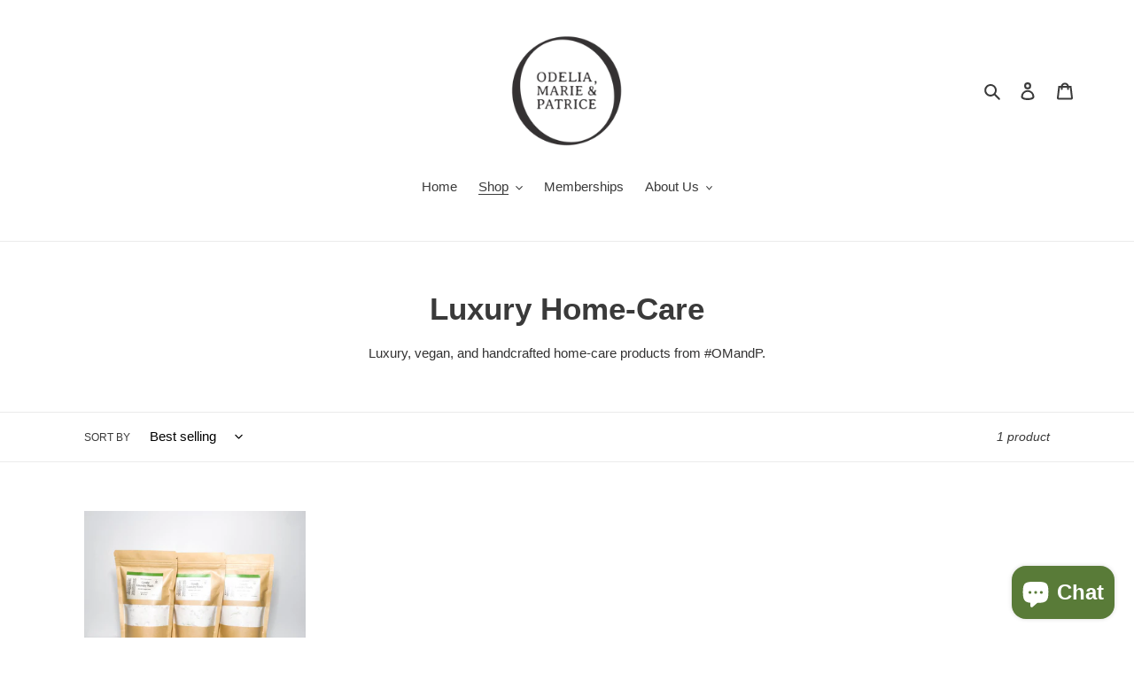

--- FILE ---
content_type: application/javascript
request_url: https://d1mopl5xgcax3e.cloudfront.net/js/odelia-marie-patrice.inveterate.js
body_size: 25876
content:
(function() {
  try {
    window.inveterate = window.inveterate || {};
    var inveterate = window.inveterate;

    inveterate.helpers = {};
    inveterate.properties = {
      constants: {},
      customer: {
        firstName: null,
        lastName: null,
        email: null,
        subscriber: false,
        balance: null,
        nextPayment: null,
      },
      pageType: null,
      product: {},
      redirectUrl: '/community/membership',
      referralData: null,
      referralStorageName: 'inveterateReferral',
    };
    inveterate.elements = {};
    inveterate.methods = {};

    
    inveterate.properties.tiersEnabled=true;
    inveterate.properties.benefits={"ANNIVERSARY_CREDITS":{"creditAmount":10,"icon":"https://d672z8ecdnbl.cloudfront.net/assets/iconography/custom/anniversary_credits.svg","frequency":12,"name":"Anniversary Credits","segmentId":"ddf9d23f","enabled":true,"displayOnLandingPage":true,"description":"Earn credits every year, just for being a member of the program","merchantId":"odelia-marie-patrice","type":"ANNIVERSARY_CREDITS"},"BIRTHDAY_CREDITS":{"creditAmount":10,"icon":"https://d672z8ecdnbl.cloudfront.net/assets/iconography/custom/birthday_credits.svg","name":"Birthday Credits","segmentId":"ddf9d23f","enabled":false,"displayOnLandingPage":false,"description":"Earn rewards on your birthday.","type":"BIRTHDAY_CREDITS","merchantId":"odelia-marie-patrice"},"CREDITS_FOR_ORDERS":{"internalTitle":"Credits for Orders","icon":"https://d672z8ecdnbl.cloudfront.net/assets/iconography/custom/credits_for_orders.svg","excludeInveterateMembershipProducts":true,"maximumRewardValue":"","name":"Credits for Orders","segmentId":"ddf9d23f","enabled":true,"appliesTo":"ALL_PRODUCTS","applicableTo":[],"rewardValue":1,"displayOnLandingPage":true,"description":"Get store credit any time you make a purchase","minimumPurchaseAmount":5,"allowRefunds":false,"rule":"EARN_EVERY_ORDER","merchantId":"odelia-marie-patrice","type":"CREDITS_FOR_ORDERS"},"DISCOUNTS":{"enabled":true,"icon":"https://d672z8ecdnbl.cloudfront.net/assets/iconography/custom/discounts.svg","displayOnLandingPage":true,"description":"Take advantage of exclusive member-only discounts on certain products.","name":"Member Only Discounts","segmentId":"ddf9d23f","merchantId":"odelia-marie-patrice","type":"DISCOUNTS"},"EARLY_ACCESS":{"enabled":false,"icon":"https://d672z8ecdnbl.cloudfront.net/assets/iconography/custom/early_access.svg","displayOnLandingPage":false,"description":"Get early access to new product releases before everyone else. Never run the risk of something being sold out!","name":"Early Access","segmentId":"ddf9d23f","merchantId":"odelia-marie-patrice","type":"EARLY_ACCESS"},"EXCLUSIVE":{"icon":"https://d672z8ecdnbl.cloudfront.net/assets/iconography/custom/exclusive_content.svg","name":"Exclusive Content","segmentId":"ddf9d23f","enabled":false,"displayOnLandingPage":false,"description":"Get exclusive content, behind-the-scenes action, and info on product drops.","collectionId":null,"type":"EXCLUSIVE","merchantId":"odelia-marie-patrice"},"FREE_SHIPPING":{"icon":"https://d672z8ecdnbl.cloudfront.net/assets/iconography/custom/shipping.svg","name":"Free Shipping","segmentId":"ddf9d23f","enabled":false,"discountCode":null,"usageType":"FREE_SHIPPING","displayOnLandingPage":false,"description":"Get free shipping on every order, every time.","type":"FREE_SHIPPING","merchantId":"odelia-marie-patrice"},"MANUAL_FREE_GIFT":{"icon":"https://d672z8ecdnbl.cloudfront.net/assets/iconography/custom/manual_free_gift.svg","name":"Free Product","segmentId":"ddf9d23f","enabled":false,"discountCode":null,"usageType":"MANUAL_FREE_GIFT","displayOnLandingPage":false,"description":"Receive a free product on your purchases.","type":"MANUAL_FREE_GIFT","merchantId":"odelia-marie-patrice"},"MEMBER_ONLY_PRICING":{"icon":"https://d672z8ecdnbl.cloudfront.net/assets/iconography/custom/member_only_pricing.svg","name":"Member Only Pricing","defaultDiscountPercentage":20,"segmentId":"ddf9d23f","enabled":false,"displayOnLandingPage":false,"description":"Take advantage of special member only pricing on certain products. Why pay full price if you don’t have to!","collectionId":null,"type":"MEMBER_ONLY_PRICING","merchantId":"odelia-marie-patrice"},"PRIORITY_CUSTOMER_SUPPORT":{"enabled":false,"icon":"https://d672z8ecdnbl.cloudfront.net/assets/iconography/custom/priority_customer_support.svg","displayOnLandingPage":false,"description":"Don’t waste your time waiting in a queue. Get the answers you need immediately.","name":"Priority Customer Support","segmentId":"ddf9d23f","merchantId":"odelia-marie-patrice","type":"PRIORITY_CUSTOMER_SUPPORT"},"REFERRALS":{"creditAmount":5,"icon":"https://d672z8ecdnbl.cloudfront.net/assets/iconography/custom/referrals.svg","name":"Store Credits for Purchase Referral","segmentId":"ddf9d23f","enabled":true,"displayOnLandingPage":true,"description":"Receive a $5 credit every time a friend makes a purchase using your link.","minimumPurchaseAmount":null,"merchantId":"odelia-marie-patrice","type":"REFERRALS"},"SCHEDULED_STORE_CREDITS":{"creditAmount":20,"icon":"https://d672z8ecdnbl.cloudfront.net/assets/iconography/custom/store_credits.svg","frequency":1,"name":"Recurring Store Credits","segmentId":"ddf9d23f","enabled":true,"displayOnLandingPage":true,"description":"You’ll see $20 in store credit automatically hit your membership account every month.","merchantId":"odelia-marie-patrice","type":"SCHEDULED_STORE_CREDITS"},"SIGNUP_DISCOUNTS":{"hasExpiration":false,"icon":"https://d672z8ecdnbl.cloudfront.net/assets/iconography/custom/signup_discounts.svg","name":"Sign Up Discounts","segmentId":"ddf9d23f","enabled":false,"displayOnLandingPage":false,"description":"Receive discounts for signing up for the program.","type":"SIGNUP_DISCOUNTS","merchantId":"odelia-marie-patrice"},"SIGNUP_FREE_GIFT":{"hasExpiration":false,"icon":"https://d672z8ecdnbl.cloudfront.net/assets/iconography/custom/signup_free_gift.svg","name":"Free Gift at Signup","segmentId":"ddf9d23f","enabled":false,"freeGiftId":"","displayOnLandingPage":false,"description":"Receive a free gift for signing up for the program.","type":"SIGNUP_FREE_GIFT","merchantId":"odelia-marie-patrice"},"SIGNUP_STORE_CREDITS":{"creditAmount":10,"icon":"https://d672z8ecdnbl.cloudfront.net/assets/iconography/custom/store_credits.svg","name":"Sign Up Store Credits","segmentId":"ddf9d23f","enabled":true,"displayOnLandingPage":true,"description":"Receive $10 in store credits just for signing up for the program.","merchantId":"odelia-marie-patrice","type":"SIGNUP_STORE_CREDITS"}};
    inveterate.properties.referralApiUrl = 'https://1y33fhui13.execute-api.us-east-2.amazonaws.com/prod/referral';
    inveterate.properties.publicApiUrl = 'https://1y33fhui13.execute-api.us-east-2.amazonaws.com/prod';
    inveterate.properties.campaigns=[];
    inveterate.properties.tierCampaigns=[];
    inveterate.properties.tierSelectedContents=[]
    inveterate.properties.tierBenefits=[{"benefits":{"ANNIVERSARY_CREDITS":{"creditAmount":10,"icon":"https://d672z8ecdnbl.cloudfront.net/assets/iconography/custom/anniversary_credits.svg","frequency":12,"createdAt":"2024-04-25T01:30:15.691Z","name":"Anniversary Credits","segmentId":"36ccce20","enabled":true,"updatedAt":"2024-04-25T02:05:45.485Z","sk":"36ccce20#ANNIVERSARY_CREDITS","displayOnLandingPage":true,"description":"Earn credits every year, just for being a member of the program","pk":"odelia-marie-patrice","merchantId":"odelia-marie-patrice","type":"ANNIVERSARY_CREDITS"},"BIRTHDAY_CREDITS":{"creditAmount":10,"icon":"https://d672z8ecdnbl.cloudfront.net/assets/iconography/custom/birthday_credits.svg","createdAt":"2025-05-21T06:35:22.693Z","name":"Birthday Credits","segmentId":"36ccce20","enabled":false,"updatedAt":"2025-05-21T06:35:22.693Z","sk":"36ccce20#BIRTHDAY_CREDITS","displayOnLandingPage":false,"description":"Earn rewards on your birthday.","pk":"odelia-marie-patrice","type":"BIRTHDAY_CREDITS","merchantId":"odelia-marie-patrice"},"CREDITS_FOR_ORDERS":{"internalTitle":"Credits for Orders","icon":"https://d672z8ecdnbl.cloudfront.net/assets/iconography/custom/credits_for_orders.svg","createdAt":"2024-04-25T01:30:15.691Z","excludeInveterateMembershipProducts":true,"maximumRewardValue":"","name":"Credits for Orders","segmentId":"36ccce20","enabled":true,"appliesTo":"ALL_PRODUCTS","updatedAt":"2024-04-25T02:05:34.580Z","applicableTo":[],"rewardValue":2,"sk":"36ccce20#CREDITS_FOR_ORDERS","displayOnLandingPage":true,"description":"Get store credit any time you make a purchase","minimumPurchaseAmount":5,"pk":"odelia-marie-patrice","allowRefunds":false,"rule":"EARN_EVERY_ORDER","merchantId":"odelia-marie-patrice","type":"CREDITS_FOR_ORDERS"},"DISCOUNTS":{"enabled":true,"icon":"https://d672z8ecdnbl.cloudfront.net/assets/iconography/custom/discounts.svg","updatedAt":"2024-04-25T17:27:35.917Z","createdAt":"2024-04-25T01:30:15.691Z","sk":"36ccce20#DISCOUNTS","displayOnLandingPage":true,"description":"Take advantage of exclusive member-only discounts on certain products.","pk":"odelia-marie-patrice","name":"Member Only Discounts","segmentId":"36ccce20","merchantId":"odelia-marie-patrice","type":"DISCOUNTS"},"EARLY_ACCESS":{"enabled":false,"icon":"https://d672z8ecdnbl.cloudfront.net/assets/iconography/custom/early_access.svg","updatedAt":"2024-04-25T01:30:15.691Z","createdAt":"2024-04-25T01:30:15.691Z","sk":"36ccce20#EARLY_ACCESS","displayOnLandingPage":false,"description":"Get early access to new product releases before everyone else. Never run the risk of something being sold out!","pk":"odelia-marie-patrice","name":"Early Access","segmentId":"36ccce20","merchantId":"odelia-marie-patrice","type":"EARLY_ACCESS"},"EXCLUSIVE":{"icon":"https://d672z8ecdnbl.cloudfront.net/assets/iconography/custom/exclusive_content.svg","createdAt":"2024-04-25T01:30:15.691Z","name":"Exclusive Content","segmentId":"36ccce20","enabled":false,"updatedAt":"2024-04-25T01:30:15.691Z","sk":"36ccce20#EXCLUSIVE","displayOnLandingPage":false,"description":"Get exclusive content, behind-the-scenes action, and info on product drops.","pk":"odelia-marie-patrice","collectionId":null,"type":"EXCLUSIVE","merchantId":"odelia-marie-patrice"},"FREE_SHIPPING":{"icon":"https://d672z8ecdnbl.cloudfront.net/assets/iconography/custom/shipping.svg","createdAt":"2024-04-25T01:30:15.691Z","name":"Free Shipping","segmentId":"36ccce20","enabled":false,"discountCode":null,"usageType":"FREE_SHIPPING","updatedAt":"2024-04-25T01:30:15.691Z","sk":"36ccce20#FREE_SHIPPING","displayOnLandingPage":false,"description":"Get free shipping on every order, every time.","pk":"odelia-marie-patrice","type":"FREE_SHIPPING","merchantId":"odelia-marie-patrice"},"MANUAL_FREE_GIFT":{"icon":"https://d672z8ecdnbl.cloudfront.net/assets/iconography/custom/manual_free_gift.svg","createdAt":"2024-04-25T01:30:15.691Z","name":"Free Product","segmentId":"36ccce20","enabled":false,"discountCode":null,"usageType":"MANUAL_FREE_GIFT","updatedAt":"2024-04-25T01:30:15.691Z","sk":"36ccce20#MANUAL_FREE_GIFT","displayOnLandingPage":false,"description":"Receive a free product on your purchases.","pk":"odelia-marie-patrice","type":"MANUAL_FREE_GIFT","merchantId":"odelia-marie-patrice"},"MEMBER_ONLY_PRICING":{"icon":"https://d672z8ecdnbl.cloudfront.net/assets/iconography/custom/member_only_pricing.svg","createdAt":"2024-04-25T01:30:15.691Z","name":"Member Only Pricing","defaultDiscountPercentage":20,"segmentId":"36ccce20","enabled":false,"updatedAt":"2024-04-25T01:30:15.691Z","sk":"36ccce20#MEMBER_ONLY_PRICING","displayOnLandingPage":false,"description":"Take advantage of special member only pricing on certain products. Why pay full price if you don’t have to!","pk":"odelia-marie-patrice","collectionId":null,"type":"MEMBER_ONLY_PRICING","merchantId":"odelia-marie-patrice"},"PRIORITY_CUSTOMER_SUPPORT":{"enabled":false,"icon":"https://d672z8ecdnbl.cloudfront.net/assets/iconography/custom/priority_customer_support.svg","updatedAt":"2024-04-25T01:30:15.691Z","createdAt":"2024-04-25T01:30:15.691Z","sk":"36ccce20#PRIORITY_CUSTOMER_SUPPORT","displayOnLandingPage":false,"description":"Don’t waste your time waiting in a queue. Get the answers you need immediately.","pk":"odelia-marie-patrice","name":"Priority Customer Support","segmentId":"36ccce20","merchantId":"odelia-marie-patrice","type":"PRIORITY_CUSTOMER_SUPPORT"},"REFERRALS":{"creditAmount":5,"icon":"https://d672z8ecdnbl.cloudfront.net/assets/iconography/custom/referrals.svg","createdAt":"2024-04-25T01:30:15.691Z","name":"Store Credits for Purchase Referral","segmentId":"36ccce20","enabled":true,"updatedAt":"2024-04-25T02:06:07.515Z","sk":"36ccce20#REFERRALS","displayOnLandingPage":true,"description":"Receive a $5 credit every time a friend makes a purchase using your link.","pk":"odelia-marie-patrice","merchantId":"odelia-marie-patrice","type":"REFERRALS"},"SCHEDULED_STORE_CREDITS":{"creditAmount":40,"icon":"https://d672z8ecdnbl.cloudfront.net/assets/iconography/custom/store_credits.svg","frequency":1,"createdAt":"2024-04-25T01:30:15.691Z","name":"Recurring Store Credits","segmentId":"36ccce20","enabled":true,"updatedAt":"2024-04-25T16:52:20.460Z","sk":"36ccce20#SCHEDULED_STORE_CREDITS","displayOnLandingPage":true,"description":"You’ll see $40 in store credit automatically hit your membership account every month.","pk":"odelia-marie-patrice","merchantId":"odelia-marie-patrice","type":"SCHEDULED_STORE_CREDITS"},"SIGNUP_DISCOUNTS":{"hasExpiration":false,"icon":"https://d672z8ecdnbl.cloudfront.net/assets/iconography/custom/signup_discounts.svg","createdAt":"2024-04-25T01:30:15.691Z","name":"Sign Up Discounts","segmentId":"36ccce20","enabled":false,"updatedAt":"2024-04-25T01:30:15.691Z","sk":"36ccce20#SIGNUP_DISCOUNTS","displayOnLandingPage":false,"description":"Receive discounts for signing up for the program.","pk":"odelia-marie-patrice","type":"SIGNUP_DISCOUNTS","merchantId":"odelia-marie-patrice"},"SIGNUP_FREE_GIFT":{"hasExpiration":false,"icon":"https://d672z8ecdnbl.cloudfront.net/assets/iconography/custom/signup_free_gift.svg","createdAt":"2024-04-25T01:30:15.691Z","name":"Free Gift at Signup","segmentId":"36ccce20","enabled":false,"freeGiftId":"","updatedAt":"2024-04-25T01:30:15.691Z","sk":"36ccce20#SIGNUP_FREE_GIFT","displayOnLandingPage":false,"description":"Receive a free gift for signing up for the program.","pk":"odelia-marie-patrice","type":"SIGNUP_FREE_GIFT","merchantId":"odelia-marie-patrice"},"SIGNUP_STORE_CREDITS":{"creditAmount":10,"icon":"https://d672z8ecdnbl.cloudfront.net/assets/iconography/custom/store_credits.svg","createdAt":"2024-04-25T01:30:15.691Z","name":"Sign Up Store Credits","segmentId":"36ccce20","enabled":true,"updatedAt":"2024-04-25T02:02:44.936Z","sk":"36ccce20#SIGNUP_STORE_CREDITS","displayOnLandingPage":true,"description":"Receive $10 in store credits just for signing up for the program.","pk":"odelia-marie-patrice","merchantId":"odelia-marie-patrice","type":"SIGNUP_STORE_CREDITS"}},"segmentId":"36ccce20"},{"benefits":{"ANNIVERSARY_CREDITS":{"creditAmount":10,"icon":"https://d672z8ecdnbl.cloudfront.net/assets/iconography/custom/anniversary_credits.svg","frequency":12,"createdAt":"2024-04-25T01:25:23.491Z","name":"Anniversary Credits","segmentId":"ddf9d23f","enabled":true,"updatedAt":"2024-04-25T02:01:21.409Z","sk":"ddf9d23f#ANNIVERSARY_CREDITS","displayOnLandingPage":true,"description":"Earn credits every year, just for being a member of the program","pk":"odelia-marie-patrice","merchantId":"odelia-marie-patrice","type":"ANNIVERSARY_CREDITS"},"BIRTHDAY_CREDITS":{"creditAmount":10,"icon":"https://d672z8ecdnbl.cloudfront.net/assets/iconography/custom/birthday_credits.svg","createdAt":"2025-05-21T06:35:22.706Z","name":"Birthday Credits","segmentId":"ddf9d23f","enabled":false,"updatedAt":"2025-05-21T06:35:22.706Z","sk":"ddf9d23f#BIRTHDAY_CREDITS","displayOnLandingPage":false,"description":"Earn rewards on your birthday.","pk":"odelia-marie-patrice","type":"BIRTHDAY_CREDITS","merchantId":"odelia-marie-patrice"},"CREDITS_FOR_ORDERS":{"internalTitle":"Credits for Orders","icon":"https://d672z8ecdnbl.cloudfront.net/assets/iconography/custom/credits_for_orders.svg","createdAt":"2024-04-25T01:25:23.491Z","excludeInveterateMembershipProducts":true,"maximumRewardValue":"","name":"Credits for Orders","segmentId":"ddf9d23f","enabled":true,"appliesTo":"ALL_PRODUCTS","updatedAt":"2024-04-25T02:01:02.977Z","applicableTo":[],"rewardValue":1,"sk":"ddf9d23f#CREDITS_FOR_ORDERS","displayOnLandingPage":true,"description":"Get store credit any time you make a purchase","minimumPurchaseAmount":5,"pk":"odelia-marie-patrice","allowRefunds":false,"rule":"EARN_EVERY_ORDER","merchantId":"odelia-marie-patrice","type":"CREDITS_FOR_ORDERS"},"DISCOUNTS":{"enabled":true,"icon":"https://d672z8ecdnbl.cloudfront.net/assets/iconography/custom/discounts.svg","updatedAt":"2024-04-25T17:25:58.477Z","createdAt":"2024-04-25T01:25:23.491Z","sk":"ddf9d23f#DISCOUNTS","displayOnLandingPage":true,"description":"Take advantage of exclusive member-only discounts on certain products.","pk":"odelia-marie-patrice","name":"Member Only Discounts","segmentId":"ddf9d23f","merchantId":"odelia-marie-patrice","type":"DISCOUNTS"},"EARLY_ACCESS":{"enabled":false,"icon":"https://d672z8ecdnbl.cloudfront.net/assets/iconography/custom/early_access.svg","updatedAt":"2024-04-25T01:25:23.491Z","createdAt":"2024-04-25T01:25:23.491Z","sk":"ddf9d23f#EARLY_ACCESS","displayOnLandingPage":false,"description":"Get early access to new product releases before everyone else. Never run the risk of something being sold out!","pk":"odelia-marie-patrice","name":"Early Access","segmentId":"ddf9d23f","merchantId":"odelia-marie-patrice","type":"EARLY_ACCESS"},"EXCLUSIVE":{"icon":"https://d672z8ecdnbl.cloudfront.net/assets/iconography/custom/exclusive_content.svg","createdAt":"2024-04-25T01:25:23.491Z","name":"Exclusive Content","segmentId":"ddf9d23f","enabled":false,"updatedAt":"2024-04-25T01:25:23.491Z","sk":"ddf9d23f#EXCLUSIVE","displayOnLandingPage":false,"description":"Get exclusive content, behind-the-scenes action, and info on product drops.","pk":"odelia-marie-patrice","collectionId":null,"type":"EXCLUSIVE","merchantId":"odelia-marie-patrice"},"FREE_SHIPPING":{"icon":"https://d672z8ecdnbl.cloudfront.net/assets/iconography/custom/shipping.svg","createdAt":"2024-04-25T01:25:23.491Z","name":"Free Shipping","segmentId":"ddf9d23f","enabled":false,"discountCode":null,"usageType":"FREE_SHIPPING","updatedAt":"2024-04-25T01:25:23.491Z","sk":"ddf9d23f#FREE_SHIPPING","displayOnLandingPage":false,"description":"Get free shipping on every order, every time.","pk":"odelia-marie-patrice","type":"FREE_SHIPPING","merchantId":"odelia-marie-patrice"},"MANUAL_FREE_GIFT":{"icon":"https://d672z8ecdnbl.cloudfront.net/assets/iconography/custom/manual_free_gift.svg","createdAt":"2024-04-25T01:25:23.491Z","name":"Free Product","segmentId":"ddf9d23f","enabled":false,"discountCode":null,"usageType":"MANUAL_FREE_GIFT","updatedAt":"2024-04-25T01:25:23.491Z","sk":"ddf9d23f#MANUAL_FREE_GIFT","displayOnLandingPage":false,"description":"Receive a free product on your purchases.","pk":"odelia-marie-patrice","type":"MANUAL_FREE_GIFT","merchantId":"odelia-marie-patrice"},"MEMBER_ONLY_PRICING":{"icon":"https://d672z8ecdnbl.cloudfront.net/assets/iconography/custom/member_only_pricing.svg","createdAt":"2024-04-25T01:25:23.491Z","name":"Member Only Pricing","defaultDiscountPercentage":20,"segmentId":"ddf9d23f","enabled":false,"updatedAt":"2024-04-25T01:25:23.491Z","sk":"ddf9d23f#MEMBER_ONLY_PRICING","displayOnLandingPage":false,"description":"Take advantage of special member only pricing on certain products. Why pay full price if you don’t have to!","pk":"odelia-marie-patrice","collectionId":null,"type":"MEMBER_ONLY_PRICING","merchantId":"odelia-marie-patrice"},"PRIORITY_CUSTOMER_SUPPORT":{"enabled":false,"icon":"https://d672z8ecdnbl.cloudfront.net/assets/iconography/custom/priority_customer_support.svg","updatedAt":"2024-04-25T01:25:23.491Z","createdAt":"2024-04-25T01:25:23.491Z","sk":"ddf9d23f#PRIORITY_CUSTOMER_SUPPORT","displayOnLandingPage":false,"description":"Don’t waste your time waiting in a queue. Get the answers you need immediately.","pk":"odelia-marie-patrice","name":"Priority Customer Support","segmentId":"ddf9d23f","merchantId":"odelia-marie-patrice","type":"PRIORITY_CUSTOMER_SUPPORT"},"REFERRALS":{"creditAmount":5,"icon":"https://d672z8ecdnbl.cloudfront.net/assets/iconography/custom/referrals.svg","createdAt":"2024-04-25T01:25:23.491Z","name":"Store Credits for Purchase Referral","segmentId":"ddf9d23f","enabled":true,"updatedAt":"2024-04-25T01:58:37.647Z","sk":"ddf9d23f#REFERRALS","displayOnLandingPage":true,"description":"Receive a $5 credit every time a friend makes a purchase using your link.","minimumPurchaseAmount":null,"pk":"odelia-marie-patrice","merchantId":"odelia-marie-patrice","type":"REFERRALS"},"SCHEDULED_STORE_CREDITS":{"creditAmount":20,"icon":"https://d672z8ecdnbl.cloudfront.net/assets/iconography/custom/store_credits.svg","frequency":1,"createdAt":"2024-04-25T01:25:23.491Z","name":"Recurring Store Credits","segmentId":"ddf9d23f","enabled":true,"updatedAt":"2024-04-25T16:52:02.003Z","sk":"ddf9d23f#SCHEDULED_STORE_CREDITS","displayOnLandingPage":true,"description":"You’ll see $20 in store credit automatically hit your membership account every month.","pk":"odelia-marie-patrice","merchantId":"odelia-marie-patrice","type":"SCHEDULED_STORE_CREDITS"},"SIGNUP_DISCOUNTS":{"hasExpiration":false,"icon":"https://d672z8ecdnbl.cloudfront.net/assets/iconography/custom/signup_discounts.svg","createdAt":"2024-04-25T01:25:23.491Z","name":"Sign Up Discounts","segmentId":"ddf9d23f","enabled":false,"updatedAt":"2024-04-25T01:25:23.491Z","sk":"ddf9d23f#SIGNUP_DISCOUNTS","displayOnLandingPage":false,"description":"Receive discounts for signing up for the program.","pk":"odelia-marie-patrice","type":"SIGNUP_DISCOUNTS","merchantId":"odelia-marie-patrice"},"SIGNUP_FREE_GIFT":{"hasExpiration":false,"icon":"https://d672z8ecdnbl.cloudfront.net/assets/iconography/custom/signup_free_gift.svg","createdAt":"2024-04-25T01:25:23.491Z","name":"Free Gift at Signup","segmentId":"ddf9d23f","enabled":false,"freeGiftId":"","updatedAt":"2024-04-25T01:25:23.491Z","sk":"ddf9d23f#SIGNUP_FREE_GIFT","displayOnLandingPage":false,"description":"Receive a free gift for signing up for the program.","pk":"odelia-marie-patrice","type":"SIGNUP_FREE_GIFT","merchantId":"odelia-marie-patrice"},"SIGNUP_STORE_CREDITS":{"creditAmount":10,"icon":"https://d672z8ecdnbl.cloudfront.net/assets/iconography/custom/store_credits.svg","createdAt":"2024-04-25T01:25:23.491Z","name":"Sign Up Store Credits","segmentId":"ddf9d23f","enabled":true,"updatedAt":"2024-04-25T01:56:52.977Z","sk":"ddf9d23f#SIGNUP_STORE_CREDITS","displayOnLandingPage":true,"description":"Receive $10 in store credits just for signing up for the program.","pk":"odelia-marie-patrice","merchantId":"odelia-marie-patrice","type":"SIGNUP_STORE_CREDITS"}},"segmentId":"ddf9d23f"}];
    inveterate.properties.tierDetails=[{"segmentId":"36ccce20","interval":"MONTHLY","type":"PAID","hasFreeTrial":false,"isFree":false,"title":"Glow Up","description":"OMandP Membership Access serious self-care savings! Join our membership program for monthly store credits, discounts, and exclusive promotions. Glow Up Tier * 40 Credits per Month * Store Credits Roll Over * 20% Off Orders (Excluding Charity Collections) * Exclusive Promotions * Exclusive Event Access How Membership Works 1. Add the desired membership tier to your checkout cart. 2. Purchase membership and access discount and perks instantly. 3. Receive monthly credits that roll over or be accessed via your account any time.","image":"https://cdn.shopify.com/s/files/1/0468/0128/9379/files/Screenshot_2024-04-24_at_9.28.10_PM.png?v=1714008613","price":"40.00","productHandle":"inveterate-subscription-1","productId":"gid://shopify/Product/8372391346339","productVariantId":"gid://shopify/ProductVariant/44438892445859","isSpendBased":false},{"segmentId":"ddf9d23f","interval":"MONTHLY","type":"PAID","hasFreeTrial":false,"isFree":false,"title":"Good Vibes","description":"OMandP Membership Access serious self-care savings! Join our membership program for monthly store credits, discounts, and exclusive promotions. Good Vibes Tier * 20 Credits per Month * Store Credits Roll Over * 10% Off Orders (Excluding Charity Collections) * Exclusive Promotions * Exclusive Event Access How Membership Works 1. Add the desired membership tier to your checkout cart. 2. Purchase membership and access discount and perks instantly. 3. Receive monthly credits that roll over or be accessed via your account any time.","image":"https://cdn.shopify.com/s/files/1/0468/0128/9379/files/OMP_SM_Posts_Recovered_-48.png?v=1714008317","price":"20.00","productHandle":"inveterate-subscription","productId":"gid://shopify/Product/8372389773475","productVariantId":"gid://shopify/ProductVariant/44438887596195","isSpendBased":false}];
    inveterate.properties.lpPricingDetails={"enabled":true,"tiers":[{"segmentId":"36ccce20","enabled":true,"primary":false,"bullets":["40 Credits per Month","Store Credits Roll Over","20% Off Orders (Excluding Charity Collections)","Exclusive Promotions ","Exclusive Event Access"]},{"segmentId":"ddf9d23f","enabled":true,"primary":false,"bullets":["20 Credits per Month","Store Credits Roll Over","10% Off Orders (Excluding Charity Collections)","Exclusive Promotions","Exclusive Event Access"]}]};
    inveterate.properties.localizationDetail={"currencyCode":"USD","currencySymbol":"$","locale":"en-US","country":"United States"}
  ;

    if (!inveterate.properties.benefits) {
      inveterate.properties.benefits = null;
    }

    if (!inveterate.properties.campaigns) {
      inveterate.properties.campaigns = [];
    }

    inveterate.fileLoaded = true;
  } catch (error) {
    console.log('Inveterate Error: ', error);
  }
})();


--- FILE ---
content_type: text/plain; charset=utf-8
request_url: https://events.getsitectrl.com/api/v1/events
body_size: 557
content:
{"id":"66f7fafd7474c674","user_id":"66f7fafd74bd01ae","time":1768988341713,"token":"1768988341.c3a29078ad0498050aa3d21d73d0b5fc.a3ab9f15479a75db0d386ceec50747a7","geo":{"ip":"18.118.55.86","geopath":"147015:147763:220321:","geoname_id":4509177,"longitude":-83.0061,"latitude":39.9625,"postal_code":"43215","city":"Columbus","region":"Ohio","state_code":"OH","country":"United States","country_code":"US","timezone":"America/New_York"},"ua":{"platform":"Desktop","os":"Mac OS","os_family":"Mac OS X","os_version":"10.15.7","browser":"Other","browser_family":"ClaudeBot","browser_version":"1.0","device":"Spider","device_brand":"Spider","device_model":"Desktop"},"utm":{}}